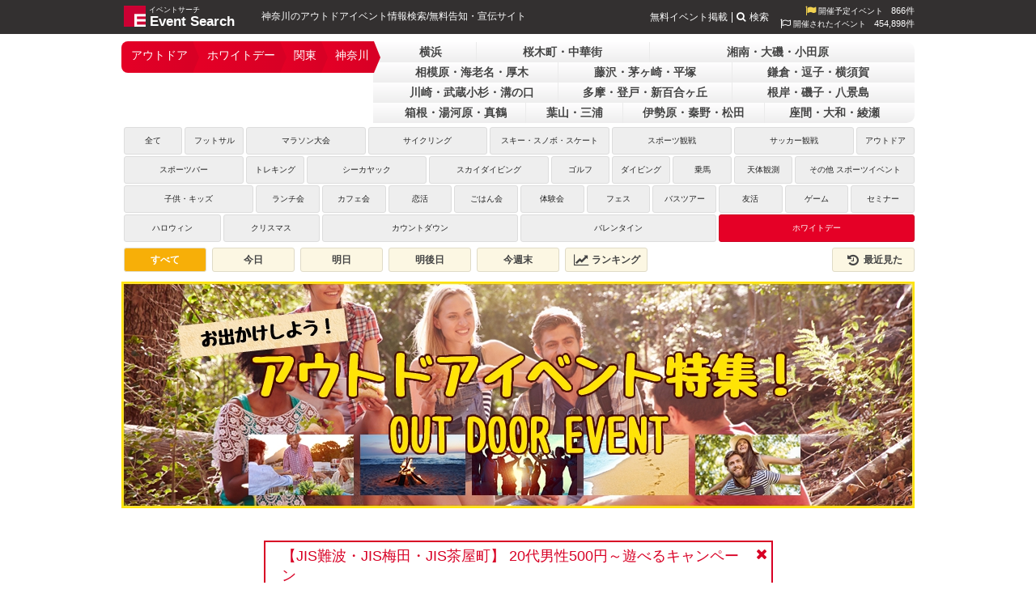

--- FILE ---
content_type: text/html; charset=UTF-8
request_url: https://eventsearch.jp/feature/outdore/kanto/kanagawa/?subgenre=573
body_size: 5861
content:
<!DOCTYPE html>
<html xmlns="http://www.w3.org/1999/xhtml" xmlns:og="http://opengraphprotocol.org/schema/" xmlns:fb="http://www.facebook.com/2008/fbml" xml:lang="ja" lang="ja">
<head>
	<meta http-equiv="Content-Type" content="text/html; charset=utf-8" />

	<title>神奈川 / ホワイトデー | お出かけスポット情報アウトドアイベント・人気のレジャースポットランキング - イベントサーチ</title>
	<meta name="description" content="神奈川アウトドア・レジャー - デート・お出かけ人気レジャースポットランキング！神奈川のホワイトデーの大特集。トレッキングイベントやBBQ、アウトドア婚活や山登りなど、話題のアウトドアイベントに参加して素敵な体験と出会いを手に入れよう！" />
	<meta name="keywords" content="関東,神奈川,ホワイトデー,イベントサーチ,イベント,アウドドア" />
	
	<script type="application/ld+json"> {
"@context": "https://schema.org",
"@type": "Organization",
"@id": "https://mkcreators.jp/#organization",
"name": "株式会社MK.Creators",
"url": "https://mkcreators.jp/"
}
</script>

<script type="application/ld+json"> {
"@context": "https://schema.org",
"@type": "WebSite",
"@id": "https://eventsearch.jp/#website",
"url": "https://eventsearch.jp/",
"name": "Event Search",
"publisher": {
"@id": "https://mkcreators.jp/#organization"
},
"inLanguage": "ja"
}
</script>	<link rel="alternate" media="only screen and (max-width: 640px)" href="https://m.eventsearch.jp/feature/outdore/kanto/kanagawa/?subgenre=573" /><meta property="og:site_name" content="Event Search" />
<meta property="og:type" content="article" />
<meta property="og:url" content="https://eventsearch.jp/feature/outdore/kanto/kanagawa/?subgenre=573" />
<meta property="og:title" content="神奈川 / ホワイトデー | お出かけスポット情報アウトドアイベント・人気のレジャースポットランキング - イベントサーチ" />
<meta property='og:description' content='神奈川アウトドア・レジャー - デート・お出かけ人気レジャースポットランキング！神奈川のホワイトデーの大特集。トレッキングイベントやBBQ、アウトドア婚活や山登りなど、話題のアウトドアイベントに参加して素敵な体験と出会いを手に入れよう！' />
<meta property="og:locale" content="ja_JP" /><meta property="og:image" content="https://dt58e5nfdvrp5.cloudfront.net/img/ogp/ogp_es.png" />
<link rel="image_src" href="https://dt58e5nfdvrp5.cloudfront.net/img/ogp/ogp_es.png" type="image/jpeg" />
	

	<link rel="preconnect" href="https://www.googletagmanager.com">
	<link rel="preconnect" href="https://fonts.googleapis.com">
	<link rel="preconnect" href="https://pagead2.googlesyndication.com">

	<link rel="shortcut icon" href="/favicon.ico" />

	<link href='https://fonts.googleapis.com/css?family=Merienda+One' rel='stylesheet' type='text/css'>
	<link type="text/css" rel="stylesheet" href="https://eventsearch.jp/css/combine.css?ver=1763455556622" />
	<link rel="stylesheet" href="//maxcdn.bootstrapcdn.com/font-awesome/4.4.0/css/font-awesome.min.css">
	<!--[if IE 9]>
	<link rel="stylesheet" href="https://eventsearch.jp/css/ie9.css" type="text/css">
	<![endif]-->
	<link rel="stylesheet" href="https://eventsearch.jp/feature/css/feature.css?ver=1763455556622" type="text/css" />
	<script src="https://ajax.googleapis.com/ajax/libs/jquery/2.2.4/jquery.min.js" ></script>
	<script type="text/javascript" src="https://eventsearch.jp/js/combine.js?ver=1763455556622"></script>
	<script src="https://m.eventsearch.jp/css/bootstrap/js/bootstrap.min.js" defer></script>
	<script type="application/ld+json">
{"@context":"http://schema.org","@type":"ItemList","itemListElement":[
]
}
</script>
	<script async src="https://pagead2.googlesyndication.com/pagead/js/adsbygoogle.js?client=ca-pub-1001261386930212" crossorigin="anonymous"></script>		<!-- Google tag (gtag.js) -->
<script async src="https://www.googletagmanager.com/gtag/js?id=G-MLSH4RC08G"></script>
<script>
  window.dataLayer = window.dataLayer || [];
  function gtag(){dataLayer.push(arguments);}
  gtag('js', new Date());

  gtag('config', 'G-MLSH4RC08G', {'custom_map':{
   'dimension1': 'campaign',
   'dimension2': 'event_id',
   'dimension3': 'userno',
   'dimension4': 'start_time',
   'dimension5': 'event_category',
   'dimension6': 'event_sub_category', 
   'dimension7': 'event_area', 
   'dimension8': 'event_pref', 
   'dimension9': 'event_city', 
   'dimension10': 'reserve_sex',
   'dimension11': 'reserve_count' 
  }});
</script>
<script>
  ESAPP.init('api.eventsearch.jp', '.eventsearch.jp');
</script>
</head>
<body>

<div id="fb-root"></div>
<script>(function(d, s, id) {
  var js, fjs = d.getElementsByTagName(s)[0];
  if (d.getElementById(id)) return;
  js = d.createElement(s); js.id = id;
  js.src = 'https://connect.facebook.net/ja_JP/sdk.js#xfbml=1&version=v3.0';
  fjs.parentNode.insertBefore(js, fjs);
}(document, 'script', 'facebook-jssdk'));</script>

<iframe id="esfrm" src="https://api.eventsearch.jp/" style="display:none;"></iframe>
<div class="contain-paint">
	<div id="wrapper" class="clearfix">
		<div id="header">
			<div class="head_title">
									<a href="https://eventsearch.jp/">
				    <img src="//dt58e5nfdvrp5.cloudfront.net/img/logo.png" class="imglogo" alt="イベントサーチ" title="イベントサーチ" width="27" height="26">
				    <span class="textlogo textlogo-main">Event Search</span>
				    <span class="textlogo-rubi" >イベントサーチ</span>
				    </a>
								<h1>神奈川のアウトドアイベント情報検索/無料告知・宣伝サイト</h1>
			</div>
			<div class="right">
			    <div class="eventcount"><i class="fa fa-flag fa-lg"></i>&nbsp;開催予定イベント<span class="countnum">866件</span></div>
    <div class="eventcount"><i class="fa fa-flag-o fa-lg"></i>&nbsp;開催されたイベント<span class="countnum">454,898件</span></div>
			</div>
			<ul class="head_right textmenu">
				<li><a href="https://eventsearch.jp/registration.html">無料イベント掲載</a></li>
				<li><span class="search-btn"><i class="fa fa-search"></i>検索</span></li>
			</ul>
		</div>
		<div class="search-container">
			<div class="search-box">
				<form action="/search/" method="get">
					<div class="search-form-box fbox align-items-center">
						<input type="text" name="q">
						<button class="sub-btn"><i class="fa fa-search"></i></button>
					</div>
				</form>
			</div>
		</div>
		<div id="latest-news" class="latest-news dismiss" data-dismiss-name="news" data-dismiss-id="10168" style="display:none;">
    <a href="https://eventsearch.jp/facility-tag/jis_guide/kansai/osaka/" target="_blank">【JIS難波・JIS梅田・JIS茶屋町】
20代男性500円～遊べるキャンペーン</a>
    <span class="btn-close"><i class="fa fa-close"></i></span>
</div>
        <div id="main">
            <div id="navi">
                <div id="navileft">
                        <ul class="areanavi-selected   ">
        <li class='selected'><a href='/feature/outdore/'>アウトドア</a></li><li class='selected'><a href='/feature/outdore/?subgenre=573'>ホワイトデー</a></li><li class='selected'><a href='/feature/outdore/kanto/?subgenre=573'>関東</a></li><li class='selected'><a href='/feature/outdore/kanto/kanagawa/?subgenre=573'>神奈川</a></li>    </ul>
        
<div class='areanavi-container'><ul class="gray dropdown areanavi mini" style="z-index:100;"><li><a href="/feature/outdore/kanto/kanagawa/yokohama/?subgenre=573">横浜</a></li><li class='longname width-2'><a href="/feature/outdore/kanto/kanagawa/sakuragicho/?subgenre=573">桜木町・中華街</a></li><li class='longname width-3'><a href="/feature/outdore/kanto/kanagawa/shonan/?subgenre=573">湘南・大磯・小田原</a></li></ul><ul class="gray dropdown areanavi mini" style='z-index:96'><li class='longname width-3'><a href="/feature/outdore/kanto/kanagawa/sagamihara/?subgenre=573">相模原・海老名・厚木</a></li><li class='longname width-3'><a href="/feature/outdore/kanto/kanagawa/fujisawa/?subgenre=573">藤沢・茅ヶ崎・平塚</a></li><li class='longname width-3'><a href="/feature/outdore/kanto/kanagawa/kamakura/?subgenre=573">鎌倉・逗子・横須賀</a></li></ul><ul class="gray dropdown areanavi mini" style='z-index:93'><li class='longname width-3'><a href="/feature/outdore/kanto/kanagawa/kawasaki/?subgenre=573">川崎・武蔵小杉・溝の口</a></li><li class='longname width-3'><a href="/feature/outdore/kanto/kanagawa/tama/?subgenre=573">多摩・登戸・新百合ヶ丘</a></li><li class='longname width-3'><a href="/feature/outdore/kanto/kanagawa/negishi/?subgenre=573">根岸・磯子・八景島</a></li></ul><ul class="gray dropdown areanavi mini" style='z-index:90'><li class='longname width-3'><a href="/feature/outdore/kanto/kanagawa/hakone/?subgenre=573">箱根・湯河原・真鶴</a></li><li class='longname width-2'><a href="/feature/outdore/kanto/kanagawa/hayama/?subgenre=573">葉山・三浦</a></li><li class='longname width-3'><a href="/feature/outdore/kanto/kanagawa/isehara/?subgenre=573">伊勢原・秦野・松田</a></li><li class='longname width-3'><a href="/feature/outdore/kanto/kanagawa/zama/?subgenre=573">座間・大和・綾瀬</a></li></ul></div>                </div>
                <div id="genre" class="clearfix">
                        <ul class="cat-11">
        <li class="subgenre-all">
                <a href="./?" class="">
            全て
        </a>
        </li>
                                                    <li class="subgenre-215 ">
                    <a href="./?subgenre=215" class="">
                        フットサル                    </a>
                </li>
                                            <li class="subgenre-216 longname">
                    <a href="./?subgenre=216" class="">
                        マラソン大会                    </a>
                </li>
                                            <li class="subgenre-217 longname">
                    <a href="./?subgenre=217" class="">
                        サイクリング                    </a>
                </li>
                                            <li class="subgenre-218 longname">
                    <a href="./?subgenre=218" class="">
                        スキー・スノボ・スケート                    </a>
                </li>
                                            <li class="subgenre-219 longname">
                    <a href="./?subgenre=219" class="">
                        スポーツ観戦                    </a>
                </li>
                                            <li class="subgenre-220 longname">
                    <a href="./?subgenre=220" class="">
                        サッカー観戦                    </a>
                </li>
                                            <li class="subgenre-221 ">
                    <a href="./?subgenre=221" class="">
                        アウトドア                    </a>
                </li>
                            </ul><ul class="cat-11">                <li class="subgenre-222 longname">
                    <a href="./?subgenre=222" class="">
                        スポーツバー                    </a>
                </li>
                                            <li class="subgenre-223 ">
                    <a href="./?subgenre=223" class="">
                        トレキング                    </a>
                </li>
                                            <li class="subgenre-224 longname">
                    <a href="./?subgenre=224" class="">
                        シーカヤック                    </a>
                </li>
                                            <li class="subgenre-225 longname">
                    <a href="./?subgenre=225" class="">
                        スカイダイビング                    </a>
                </li>
                                            <li class="subgenre-226 ">
                    <a href="./?subgenre=226" class="">
                        ゴルフ                    </a>
                </li>
                                            <li class="subgenre-227 ">
                    <a href="./?subgenre=227" class="">
                        ダイビング                    </a>
                </li>
                                            <li class="subgenre-228 ">
                    <a href="./?subgenre=228" class="">
                        乗馬                    </a>
                </li>
                                            <li class="subgenre-229 ">
                    <a href="./?subgenre=229" class="">
                        天体観測                    </a>
                </li>
                                            <li class="subgenre-230 longname">
                    <a href="./?subgenre=230" class="">
                        その他 スポーツイベント                    </a>
                </li>
                            </ul><ul class="cat-11">                <li class="subgenre-345 longname">
                    <a href="./?subgenre=345" class="">
                        子供・キッズ                    </a>
                </li>
                                            <li class="subgenre-354 ">
                    <a href="./?subgenre=354" class="">
                        ランチ会                    </a>
                </li>
                                            <li class="subgenre-365 ">
                    <a href="./?subgenre=365" class="">
                        カフェ会                    </a>
                </li>
                                            <li class="subgenre-376 ">
                    <a href="./?subgenre=376" class="">
                        恋活                    </a>
                </li>
                                            <li class="subgenre-387 ">
                    <a href="./?subgenre=387" class="">
                        ごはん会                    </a>
                </li>
                                            <li class="subgenre-458 ">
                    <a href="./?subgenre=458" class="">
                        体験会                    </a>
                </li>
                                            <li class="subgenre-482 ">
                    <a href="./?subgenre=482" class="">
                        フェス                    </a>
                </li>
                                            <li class="subgenre-502 ">
                    <a href="./?subgenre=502" class="">
                        バスツアー                    </a>
                </li>
                                            <li class="subgenre-514 ">
                    <a href="./?subgenre=514" class="">
                        友活                    </a>
                </li>
                                            <li class="subgenre-538 ">
                    <a href="./?subgenre=538" class="">
                        ゲーム                    </a>
                </li>
                                            <li class="subgenre-554 ">
                    <a href="./?subgenre=554" class="">
                        セミナー                    </a>
                </li>
                            </ul><ul class="cat-11">                <li class="subgenre-561 ">
                    <a href="./?subgenre=561" class="">
                        ハロウィン                    </a>
                </li>
                                            <li class="subgenre-564 ">
                    <a href="./?subgenre=564" class="">
                        クリスマス                    </a>
                </li>
                                            <li class="subgenre-567 longname">
                    <a href="./?subgenre=567" class="">
                        カウントダウン                    </a>
                </li>
                                            <li class="subgenre-570 longname">
                    <a href="./?subgenre=570" class="">
                        バレンタイン                    </a>
                </li>
                                            <li class="subgenre-573 longname">
                    <a href="./?subgenre=573" class="active">
                        ホワイトデー                    </a>
                </li>
                        </ul>

<div class="event-filter clearfix">
    <a href="/feature/outdore/kanto/kanagawa/?subgenre=573" class="active">すべて</a>
    <a href="/feature/outdore/today/kanto/kanagawa/?subgenre=573" class="">今日</a>
    <a href="/feature/outdore/tomorrow/kanto/kanagawa/?subgenre=573" class="">明日</a>
    <a href="/feature/outdore/day-after-tomorrow/kanto/kanagawa/?subgenre=573" class="">明後日</a>
    <a href="/feature/outdore/weekend/kanto/kanagawa/?subgenre=573" class="">今週末</a>
    <a href="/feature/outdore/ranking/kanto/kanagawa/?subgenre=573" class=""><i class="fa fa-lg fa-fw fa-line-chart"></i>&nbsp;ランキング</a>
    <a href="//eventsearch.jp/history" class="right "><i class="fa fa-lg fa-fw fa-history"></i>&nbsp;最近見た</a>
</div>
                </div>
            </div>
                <div id="topimages" class="slide-num-2">
        <div class="images">
                     <img src="//dt58e5nfdvrp5.cloudfront.net/featureevent/5_1_1438768100.jpg" width="980" height="280" alt="" style="display:none;" loading="lazy" />                                                                                                </div>
                  <span class="next"><i class="fa fa-angle-right"></i></span>
          <span class="prev"><i class="fa fa-angle-left"></i></span>
                <ul class="pager"></ul>
    </div><!--slides end-->
    <script type="text/javascript">
        $(function(){
            $('#topimages .images').cycle( {
                fx: 'fade',
                speed: 1000,
                timeout: 3000,
                cleartypeNoBg: true,
                pagerEvent: 'mouseover',
                pause:1,
                next:'#topimages .next',
                prev:'#topimages .prev',
                pager: '#topimages .pager',
                pagerAnchorBuilder: function(idx, slide) {
                    return '<li><a href="#"></a></li>';
                }
            } );
            $('#topimages img,#topimages a').show();
        });
    </script>
    <div class="minibanners clearfix">
                    <div class="left">
          <a href="https://eventsearch.jp/feature/outdore/"><img src="//dt58e5nfdvrp5.cloudfront.net/featureevent/5_banner_1_1443182272.jpg" alt="" loading="lazy" ></a>        </div>
                            <div class="left">
          <a href="https://eventsearch.jp/featurepage/feature-all"><img src="//dt58e5nfdvrp5.cloudfront.net/featureevent/5_banner_2_1443182272.jpg" alt="" loading="lazy" ></a>        </div>
                            <div class="left">
          <a href="https://eventsearch.jp/registration.html"><img src="//dt58e5nfdvrp5.cloudfront.net/featureevent/5_banner_3_1443182272.jpg" alt="" loading="lazy" ></a>        </div>
                                                                                        </div>
            <div id="info">
                アウトドアお出かけイベント情報！人気のお出かけスポットも！
キャンプ、BBQで青空の下で大自然を満喫したい人にオススメのアウトドアイベント情報！お気に入りのアウトドアを見つけて仲間たちと最高の一時を過ごそう！            </div>
            <script type="application/ld+json">{"@context":"https:\/\/schema.org","@type":"BreadcrumbList","itemListElement":[{"@type":"ListItem","position":1,"name":"\u5168\u56fd\u306e\u30a2\u30a6\u30c8\u30c9\u30a2\u30a4\u30d9\u30f3\u30c8\u7279\u96c6","item":"https:\/\/eventsearch.jp\/feature\/outdore\/"},{"@type":"ListItem","position":2,"name":"\u95a2\u6771","item":"https:\/\/eventsearch.jp\/feature\/outdore\/kanto\/"},{"@type":"ListItem","position":3,"name":"\u795e\u5948\u5ddd","item":"https:\/\/eventsearch.jp\/feature\/outdore\/kanto\/kanagawa\/"}]}</script><ul class='breadcrumbs clearfix'><li><a href="/feature/outdore/" aria-label="全国のアウトドアイベント特集"><span>全国のアウトドアイベント特集</span></a></li>
<li><a href="/feature/outdore/kanto/" aria-label="関東"><span>関東</span></a></li>
<li><a href="/feature/outdore/kanto/kanagawa/" aria-label="神奈川"><span>神奈川</span></a></li>
</ul>            <div id="contentswrap" class="clearfix">
                          </div>
            <script>
$(function(){
        $('#contentswrap').append("<div class=\"nomoreLabel\">現在、該当情報はありません</div>");
    });
</script>
            
        </div>
<div id="footer">
        <div class="tt-banner margin-bottom2 bgimg-wrap">
        <img class="bgimg-full" src="//dt58e5nfdvrp5.cloudfront.net/img/tktk/bg_pc.webp" alt="" loading="lazy">
        <div class="tt-banner-content">
            <div class="tt-content">
                <h3 class="tt-title">イベントサーチ - TikTok</h3>
                <p class="tt-p">最新のイベント情報やお得なクーポン、人気のお店を動画で配信中！<br>
                気になる今話題の人気情報もまとめてTikTokでチェックしよう！</p>
            </div>
            <a class="tt-btn" href="https://www.tiktok.com/@eventsearch" target="_blank">TikTokをチェックする</a>
        </div>
    </div>
        <div class="title">ご利用にあたって</div>
    <ul class="textmenu clearfix">
        <li><a href="https://eventsearch.jp/whats.html">イベントサーチとは？</a></li>
        <li><a href="https://eventsearch.jp/faq/">よくあるご質問</a></li>
        <li><a href="https://eventsearch.jp/rule.html">利用規約</a></li>
        <li><a href="https://eventsearch.jp/guide.html">イベント情報掲載のガイドライン</a></li>
        <li><a href="https://eventsearch.jp/participation.html">掲載イベント参加における注意点</a></li>
    </ul>
    <ul class="textmenu clearfix">
        <li><a href="https://eventsearch.jp/publish-policy.html">店舗・施設・組織・個人情報についての注意点</a></li>
        <li><a href="https://eventsearch.jp/privacy.html">プライバシーポリシー</a></li>
        <li><a href="https://eventsearch.jp/company.html">企業情報</a></li>
        <li><a href="https://eventsearch.jp/advertisement.html">広告掲載について</a></li>
        <li><a href="https://eventsearch.jp/mailmagazine.html">メルマガ</a></li>
        <li><a href="https://eventsearch.jp/inquiry.html">お問い合わせ</a></li>
        <li><a href="https://eventsearch.jp/news.html">ニュース／プレス情報</a></li>
        <li><a href="https://eventsearch.jp/sitemap.html">サイトマップ</a></li>
    </ul>

    <div class="footer-social-link">
        <ul>
            <li><a href="https://www.facebook.com/eventsearchjp/" target="_blank"><span class="facebook"><i class="fa fa-fw fa-facebook"></i></span></a></li>
            <li><a href="https://twitter.com/eventsearch_jp" target="_blank"><img class="twitter" src="//dt58e5nfdvrp5.cloudfront.net/img/twitter.png" loading="lazy" alt="X"></a></li>
            <li><a href="https://www.youtube.com/user/eventsearch" target="_blank"><span class="youtube"><i class="fa fa-fw fa-youtube-play"></i></span></a></li>
            <li><a href="https://www.instagram.com/eventsearch.jp/" target="_blank"><span class="instagram"><i class="fa fa-fw fa-instagram"></i></span></a></li>
            <li><a href="https://www.tiktok.com/@eventsearch" target="_blank"><img class="tiktok" src="//dt58e5nfdvrp5.cloudfront.net/img/tiktok.png" loading="lazy" alt="TikTok"></a></li>
        </ul>
    </div>
</div><!--footer end-->
<div id="view-switch-wrapper">
    <div id="view-switch"></div>
</div>
<div id="footerbottom">
    Copyright &copy; 2010-2026 MKcreators.Inc All Rights Reserved.
</div>
</div>
</div>
<a id="page-up" style="display:none;" href="#top"><i class="fa fa-angle-up"></i></a>


</body>

</html>

--- FILE ---
content_type: text/html; charset=utf-8
request_url: https://www.google.com/recaptcha/api2/aframe
body_size: 266
content:
<!DOCTYPE HTML><html><head><meta http-equiv="content-type" content="text/html; charset=UTF-8"></head><body><script nonce="umC-dLD_M8lV3ho8Fnb-YA">/** Anti-fraud and anti-abuse applications only. See google.com/recaptcha */ try{var clients={'sodar':'https://pagead2.googlesyndication.com/pagead/sodar?'};window.addEventListener("message",function(a){try{if(a.source===window.parent){var b=JSON.parse(a.data);var c=clients[b['id']];if(c){var d=document.createElement('img');d.src=c+b['params']+'&rc='+(localStorage.getItem("rc::a")?sessionStorage.getItem("rc::b"):"");window.document.body.appendChild(d);sessionStorage.setItem("rc::e",parseInt(sessionStorage.getItem("rc::e")||0)+1);localStorage.setItem("rc::h",'1769298630291');}}}catch(b){}});window.parent.postMessage("_grecaptcha_ready", "*");}catch(b){}</script></body></html>